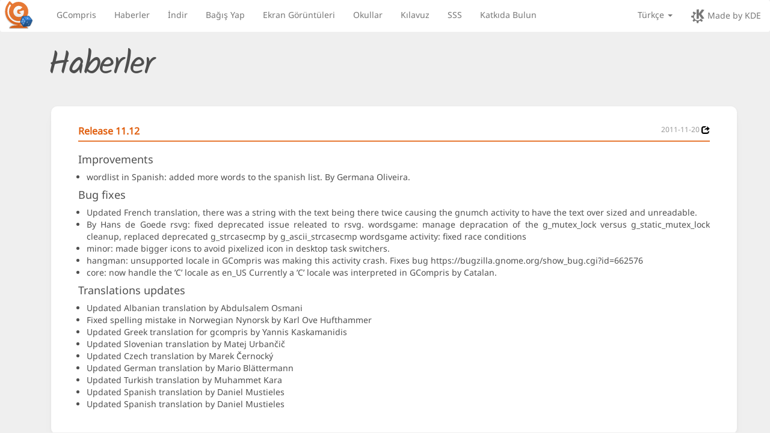

--- FILE ---
content_type: text/html; charset=utf-8
request_url: https://gcompris.net/news/2011-11-20-tr.html
body_size: 3788
content:
<!DOCTYPE html><html xmlns=http://www.w3.org/1999/xhtml lang=tr dir=ltr> <head><meta charset=utf-8><meta name=viewport content="width=device-width, initial-scale=1.0"><meta name=keywords content="free educational software gnu gpl education game children kid logiciel libre educatif education apprentissage informatique ordinateur computer keyboard mouse learning skills mathematique enfant math electricity teaching"><meta name=description content="educational software gcompris. Logiciel educatif gcompris"><meta name=author content="Timothée Giet"><link href="../js/bootstrap/css/bootstrap.min.css?version=20240103" rel=stylesheet><link rel=stylesheet href="../gcompris.css?version=20240104"><link rel=icon type=image/png href=../favicon.png><meta property=og:title content="Haberler - GCompris"><meta property=og:type content><meta property=og:description content="Haberler - GCompris"><meta property=og:image itemprop=image content><meta property=og:site_name content=GCompris><meta property=og:url content=https://www.gcompris.net/singlenews-tr.html><meta name=twitter:card content=summary_large_image><meta name=twitter:creator content=@g_compris><link rel=alternate hreflang=en href=https://www.gcompris.net/singlenews-en.html><link rel=alternate type=application/rss+xml title="RSS flux" href=https://www.gcompris.net/feed-en.xml><link rel=alternate hreflang=br href=https://www.gcompris.net/singlenews-br.html><link rel=alternate type=application/rss+xml title="RSS flux" href=https://www.gcompris.net/feed-br.xml><link rel=alternate hreflang=ca href=https://www.gcompris.net/singlenews-ca.html><link rel=alternate type=application/rss+xml title="RSS flux" href=https://www.gcompris.net/feed-ca.xml><link rel=alternate hreflang=ca@valencia href=https://www.gcompris.net/singlenews-ca@valencia.html><link rel=alternate type=application/rss+xml title="RSS flux" href=https://www.gcompris.net/feed-ca@valencia.xml><link rel=alternate hreflang=de href=https://www.gcompris.net/singlenews-de.html><link rel=alternate type=application/rss+xml title="RSS flux" href=https://www.gcompris.net/feed-de.xml><link rel=alternate hreflang=et href=https://www.gcompris.net/singlenews-et.html><link rel=alternate type=application/rss+xml title="RSS flux" href=https://www.gcompris.net/feed-et.xml><link rel=alternate hreflang=es href=https://www.gcompris.net/singlenews-es.html><link rel=alternate type=application/rss+xml title="RSS flux" href=https://www.gcompris.net/feed-es.xml><link rel=alternate hreflang=eo href=https://www.gcompris.net/singlenews-eo.html><link rel=alternate type=application/rss+xml title="RSS flux" href=https://www.gcompris.net/feed-eo.xml><link rel=alternate hreflang=eu href=https://www.gcompris.net/singlenews-eu.html><link rel=alternate type=application/rss+xml title="RSS flux" href=https://www.gcompris.net/feed-eu.xml><link rel=alternate hreflang=fr href=https://www.gcompris.net/singlenews-fr.html><link rel=alternate type=application/rss+xml title="RSS flux" href=https://www.gcompris.net/feed-fr.xml><link rel=alternate hreflang=gl href=https://www.gcompris.net/singlenews-gl.html><link rel=alternate type=application/rss+xml title="RSS flux" href=https://www.gcompris.net/feed-gl.xml><link rel=alternate hreflang=gd href=https://www.gcompris.net/singlenews-gd.html><link rel=alternate type=application/rss+xml title="RSS flux" href=https://www.gcompris.net/feed-gd.xml><link rel=alternate hreflang=hr href=https://www.gcompris.net/singlenews-hr.html><link rel=alternate type=application/rss+xml title="RSS flux" href=https://www.gcompris.net/feed-hr.xml><link rel=alternate hreflang=id href=https://www.gcompris.net/singlenews-id.html><link rel=alternate type=application/rss+xml title="RSS flux" href=https://www.gcompris.net/feed-id.xml><link rel=alternate hreflang=it href=https://www.gcompris.net/singlenews-it.html><link rel=alternate type=application/rss+xml title="RSS flux" href=https://www.gcompris.net/feed-it.xml><link rel=alternate hreflang=sw href=https://www.gcompris.net/singlenews-sw.html><link rel=alternate type=application/rss+xml title="RSS flux" href=https://www.gcompris.net/feed-sw.xml><link rel=alternate hreflang=lt href=https://www.gcompris.net/singlenews-lt.html><link rel=alternate type=application/rss+xml title="RSS flux" href=https://www.gcompris.net/feed-lt.xml><link rel=alternate hreflang=hu href=https://www.gcompris.net/singlenews-hu.html><link rel=alternate type=application/rss+xml title="RSS flux" href=https://www.gcompris.net/feed-hu.xml><link rel=alternate hreflang=nl href=https://www.gcompris.net/singlenews-nl.html><link rel=alternate type=application/rss+xml title="RSS flux" href=https://www.gcompris.net/feed-nl.xml><link rel=alternate hreflang=nn href=https://www.gcompris.net/singlenews-nn.html><link rel=alternate type=application/rss+xml title="RSS flux" href=https://www.gcompris.net/feed-nn.xml><link rel=alternate hreflang=pl href=https://www.gcompris.net/singlenews-pl.html><link rel=alternate type=application/rss+xml title="RSS flux" href=https://www.gcompris.net/feed-pl.xml><link rel=alternate hreflang=pt href=https://www.gcompris.net/singlenews-pt.html><link rel=alternate type=application/rss+xml title="RSS flux" href=https://www.gcompris.net/feed-pt.xml><link rel=alternate hreflang=pt-BR href=https://www.gcompris.net/singlenews-pt_BR.html><link rel=alternate type=application/rss+xml title="RSS flux" href=https://www.gcompris.net/feed-pt_BR.xml><link rel=alternate hreflang=ro href=https://www.gcompris.net/singlenews-ro.html><link rel=alternate type=application/rss+xml title="RSS flux" href=https://www.gcompris.net/feed-ro.xml><link rel=alternate hreflang=sq href=https://www.gcompris.net/singlenews-sq.html><link rel=alternate type=application/rss+xml title="RSS flux" href=https://www.gcompris.net/feed-sq.xml><link rel=alternate hreflang=sl href=https://www.gcompris.net/singlenews-sl.html><link rel=alternate type=application/rss+xml title="RSS flux" href=https://www.gcompris.net/feed-sl.xml><link rel=alternate hreflang=sk href=https://www.gcompris.net/singlenews-sk.html><link rel=alternate type=application/rss+xml title="RSS flux" href=https://www.gcompris.net/feed-sk.xml><link rel=alternate hreflang=fi href=https://www.gcompris.net/singlenews-fi.html><link rel=alternate type=application/rss+xml title="RSS flux" href=https://www.gcompris.net/feed-fi.xml><link rel=alternate hreflang=sv href=https://www.gcompris.net/singlenews-sv.html><link rel=alternate type=application/rss+xml title="RSS flux" href=https://www.gcompris.net/feed-sv.xml><link rel=alternate hreflang=tr href=https://www.gcompris.net/singlenews-tr.html><link rel=alternate type=application/rss+xml title="RSS flux" href=https://www.gcompris.net/feed-tr.xml><link rel=alternate hreflang=cs href=https://www.gcompris.net/singlenews-cs.html><link rel=alternate type=application/rss+xml title="RSS flux" href=https://www.gcompris.net/feed-cs.xml><link rel=alternate hreflang=el href=https://www.gcompris.net/singlenews-el.html><link rel=alternate type=application/rss+xml title="RSS flux" href=https://www.gcompris.net/feed-el.xml><link rel=alternate hreflang=be href=https://www.gcompris.net/singlenews-be.html><link rel=alternate type=application/rss+xml title="RSS flux" href=https://www.gcompris.net/feed-be.xml><link rel=alternate hreflang=mk href=https://www.gcompris.net/singlenews-mk.html><link rel=alternate type=application/rss+xml title="RSS flux" href=https://www.gcompris.net/feed-mk.xml><link rel=alternate hreflang=ru href=https://www.gcompris.net/singlenews-ru.html><link rel=alternate type=application/rss+xml title="RSS flux" href=https://www.gcompris.net/feed-ru.xml><link rel=alternate hreflang=bg href=https://www.gcompris.net/singlenews-bg.html><link rel=alternate type=application/rss+xml title="RSS flux" href=https://www.gcompris.net/feed-bg.xml><link rel=alternate hreflang=uk href=https://www.gcompris.net/singlenews-uk.html><link rel=alternate type=application/rss+xml title="RSS flux" href=https://www.gcompris.net/feed-uk.xml><link rel=alternate hreflang=he href=https://www.gcompris.net/singlenews-he.html><link rel=alternate type=application/rss+xml title="RSS flux" href=https://www.gcompris.net/feed-he.xml><link rel=alternate hreflang=ar href=https://www.gcompris.net/singlenews-ar.html><link rel=alternate type=application/rss+xml title="RSS flux" href=https://www.gcompris.net/feed-ar.xml><link rel=alternate hreflang=ml href=https://www.gcompris.net/singlenews-ml.html><link rel=alternate type=application/rss+xml title="RSS flux" href=https://www.gcompris.net/feed-ml.xml><link rel=alternate hreflang=zh-CN href=https://www.gcompris.net/singlenews-zh_CN.html><link rel=alternate type=application/rss+xml title="RSS flux" href=https://www.gcompris.net/feed-zh_CN.xml><link rel=alternate hreflang=zh-TW href=https://www.gcompris.net/singlenews-zh_TW.html><link rel=alternate type=application/rss+xml title="RSS flux" href=https://www.gcompris.net/feed-zh_TW.xml><link rel=alternate hreflang=ko href=https://www.gcompris.net/singlenews-ko.html><link rel=alternate type=application/rss+xml title="RSS flux" href=https://www.gcompris.net/feed-ko.xml><script src=../js/jquery/jquery.slim.min.js></script><script src=../js/bootstrap/js/bootstrap.min.js></script><script type=text/javascript>
      var re = /-tr.html(.*)/;
      var match = window.location.href.match(re);
      var pagePath = window.location.href.replace(match[0], "");
      var anchor = match[1];
      if(!anchor) anchor = "";
    </script><title>Haberler - GCompris</title><script>
      var _paq = window._paq = window._paq || [];
      /* tracker methods like "setCustomDimension" should be called before "trackPageView" */
      _paq.push(['trackPageView']);
      _paq.push(['enableLinkTracking']);
      (function() {
        var u="https://stats.kde.org/";
        _paq.push(['setTrackerUrl', u+'matomo.php']);
        _paq.push(['setSiteId', '37']);
        var d=document, g=d.createElement('script'), s=d.getElementsByTagName('script')[0];
        g.async=true; g.src=u+'matomo.js'; s.parentNode.insertBefore(g,s);
      })();
    </script></head> <body> <nav class="navbar navbar-default"> <div class=navbar-header> <a class=headerLogo href=../index-tr.html aria-label="GCompris logo"></a> <button type=button class=navbar-toggle data-toggle=collapse data-target=.navbar-ex1-collapse> <span class=sr-only>Toggle navigation</span> <span class=icon-bar></span> <span class=icon-bar></span> <span class=icon-bar></span> </button> </div> <div class="collapse navbar-collapse navbar-ex1-collapse"> <ul class="nav navbar-nav"> <li class=non-active><a href=../index-tr.html>GCompris</a></li> <li class=non-active><a href=../news-tr.html>Haberler</a></li> <li class=non-active><a href=../downloads-tr.html>İndir</a></li> <li class=non-active><a href=../donate-tr.html>Bağış Yap</a></li> <li class=non-active><a href=../screenshots-tr.html>Ekran Görüntüleri</a></li> <li class=non-active><a href=../schools-tr.html>Okullar</a></li> <li class=non-active><a href=../docbook/stable6/en/index.html target=_blank rel="noopener noreferrer">Kılavuz</a></li> <li class=non-active><a href=../faq-tr.html>SSS</a></li> <li class=non-active><a href=https://invent.kde.org/education/gcompris/-/wikis/Developers-corner target=_blank rel="noopener noreferrer">Katkıda Bulun</a></li> </ul> <ul class="nav navbar-nav navbar-right"> <li class=dropdown> <a href=# class=dropdown-toggle data-toggle=dropdown>Türkçe <b class=caret></b></a> <ul class=dropdown-menu> <li><a href=singlenews-en.html onclick="location.href=pagePath+'-en.html'+anchor;return false;">American English</a></li> <li><a href=singlenews-br.html onclick="location.href=pagePath+'-br.html'+anchor;return false;">Brezhoneg</a></li> <li><a href=singlenews-ca.html onclick="location.href=pagePath+'-ca.html'+anchor;return false;">Català</a></li> <li><a href=singlenews-ca@valencia.html onclick="location.href=pagePath+'-ca@valencia.html'+anchor;return false;">Català (Valencian)</a></li> <li><a href=singlenews-de.html onclick="location.href=pagePath+'-de.html'+anchor;return false;">Deutsch</a></li> <li><a href=singlenews-et.html onclick="location.href=pagePath+'-et.html'+anchor;return false;">Eesti</a></li> <li><a href=singlenews-es.html onclick="location.href=pagePath+'-es.html'+anchor;return false;">Español</a></li> <li><a href=singlenews-eo.html onclick="location.href=pagePath+'-eo.html'+anchor;return false;">Esperanto</a></li> <li><a href=singlenews-eu.html onclick="location.href=pagePath+'-eu.html'+anchor;return false;">Euskara</a></li> <li><a href=singlenews-fr.html onclick="location.href=pagePath+'-fr.html'+anchor;return false;">Français</a></li> <li><a href=singlenews-gl.html onclick="location.href=pagePath+'-gl.html'+anchor;return false;">Galego</a></li> <li><a href=singlenews-gd.html onclick="location.href=pagePath+'-gd.html'+anchor;return false;">Gàidhlig</a></li> <li><a href=singlenews-hr.html onclick="location.href=pagePath+'-hr.html'+anchor;return false;">Hrvatski</a></li> <li><a href=singlenews-id.html onclick="location.href=pagePath+'-id.html'+anchor;return false;">Indonesia</a></li> <li><a href=singlenews-it.html onclick="location.href=pagePath+'-it.html'+anchor;return false;">Italiano</a></li> <li><a href=singlenews-sw.html onclick="location.href=pagePath+'-sw.html'+anchor;return false;">Kiswahili</a></li> <li><a href=singlenews-lt.html onclick="location.href=pagePath+'-lt.html'+anchor;return false;">Lietuvių</a></li> <li><a href=singlenews-hu.html onclick="location.href=pagePath+'-hu.html'+anchor;return false;">Magyar</a></li> <li><a href=singlenews-nl.html onclick="location.href=pagePath+'-nl.html'+anchor;return false;">Nederlands</a></li> <li><a href=singlenews-nn.html onclick="location.href=pagePath+'-nn.html'+anchor;return false;">Norsk (nynorsk)</a></li> <li><a href=singlenews-pl.html onclick="location.href=pagePath+'-pl.html'+anchor;return false;">Polski</a></li> <li><a href=singlenews-pt.html onclick="location.href=pagePath+'-pt.html'+anchor;return false;">Português</a></li> <li><a href=singlenews-pt_BR.html onclick="location.href=pagePath+'-pt_BR.html'+anchor;return false;">Português do Brasil</a></li> <li><a href=singlenews-ro.html onclick="location.href=pagePath+'-ro.html'+anchor;return false;">Română</a></li> <li><a href=singlenews-sq.html onclick="location.href=pagePath+'-sq.html'+anchor;return false;">Shqip</a></li> <li><a href=singlenews-sl.html onclick="location.href=pagePath+'-sl.html'+anchor;return false;">Slovenski</a></li> <li><a href=singlenews-sk.html onclick="location.href=pagePath+'-sk.html'+anchor;return false;">Slovenský</a></li> <li><a href=singlenews-fi.html onclick="location.href=pagePath+'-fi.html'+anchor;return false;">Suomi</a></li> <li><a href=singlenews-sv.html onclick="location.href=pagePath+'-sv.html'+anchor;return false;">Svenska</a></li> <li><a href=singlenews-tr.html onclick="location.href=pagePath+'-tr.html'+anchor;return false;">Türkçe</a></li> <li><a href=singlenews-cs.html onclick="location.href=pagePath+'-cs.html'+anchor;return false;">Česká</a></li> <li><a href=singlenews-el.html onclick="location.href=pagePath+'-el.html'+anchor;return false;">Ελληνικά</a></li> <li><a href=singlenews-be.html onclick="location.href=pagePath+'-be.html'+anchor;return false;">Беларуская</a></li> <li><a href=singlenews-mk.html onclick="location.href=pagePath+'-mk.html'+anchor;return false;">Македонски</a></li> <li><a href=singlenews-ru.html onclick="location.href=pagePath+'-ru.html'+anchor;return false;">Русский</a></li> <li><a href=singlenews-bg.html onclick="location.href=pagePath+'-bg.html'+anchor;return false;">български</a></li> <li><a href=singlenews-uk.html onclick="location.href=pagePath+'-uk.html'+anchor;return false;">українська</a></li> <li><a href=singlenews-he.html onclick="location.href=pagePath+'-he.html'+anchor;return false;">עברית</a></li> <li><a href=singlenews-ar.html onclick="location.href=pagePath+'-ar.html'+anchor;return false;">العربية</a></li> <li><a href=singlenews-ml.html onclick="location.href=pagePath+'-ml.html'+anchor;return false;">മലയാളം</a></li> <li><a href=singlenews-zh_CN.html onclick="location.href=pagePath+'-zh_CN.html'+anchor;return false;">中文（简体）</a></li> <li><a href=singlenews-zh_TW.html onclick="location.href=pagePath+'-zh_TW.html'+anchor;return false;">繁體中文</a></li> <li><a href=singlenews-ko.html onclick="location.href=pagePath+'-ko.html'+anchor;return false;">한국어</a></li> </ul> </li> <li> <a id=madeByKDE href=https://kde.org/ target=_blank rel="noreferrer noopener" aria-label="made by KDE" style="padding-bottom: 10px"><img alt="KDE logo" src=../kde-logo.svg height=24 loading=lazy> Made by KDE</a> </li> </ul> </div> </nav> <div class=hero-container> </div> <div class=container><div class="container bs-docs-container"> <div class=row> <div class="col-xs-12 col-md-12"> <h1 class=bigtitle2>Haberler</h1> <div id=2011-11-20 class="col-xs-12 col-md-12"> <div class="row news"> <div class="col-xs-12 col-md-12"> <div> <div style="float: right;"> <a href=#2011-11-20 style="color: black" aria-label="News 2011-11-20"> <span class="glyphicon glyphicon-share"></span> </a> </div> <div class=newstitle style="float: left; text-align: left;"><a href=https://gcompris.net/news/2011-11-20-tr.html>Release 11.12</a></div> <div class=newsdate style="float: right; text-align: right;">2011-11-20&nbsp;</div> </div> <div style="clear: both;"></div> <div class=newscontent><h4>Improvements</h4> <ul> <li class=puce>wordlist in Spanish: added more words to the spanish list. By Germana Oliveira.</li> </ul> <h4>Bug fixes</h4> <ul> <li class=puce>Updated French translation, there was a string with the text being there twice causing the gnumch activity to have the text over sized and unreadable.</li> <li class=puce>By Hans de Goede rsvg: fixed deprecated issue releated to rsvg. wordsgame: manage depracation of the g_mutex_lock versus g_static_mutex_lock cleanup, replaced deprecated g_strcasecmp by g_ascii_strcasecmp wordsgame activity: fixed race conditions</li> <li class=puce>minor: made bigger icons to avoid pixelized icon in desktop task switchers.</li> <li class=puce>hangman: unsupported locale in GCompris was making this activity crash. Fixes bug https://bugzilla.gnome.org/show_bug.cgi?id=662576</li> <li class=puce>core: now handle the ’C’ locale as en_US Currently a ’C’ locale was interpreted in GCompris by Catalan.</li> </ul> <h4>Translations updates</h4> <ul> <li class=puce>Updated Albanian translation by Abdulsalem Osmani</li> <li class=puce>Fixed spelling mistake in Norwegian Nynorsk by Karl Ove Hufthammer</li> <li class=puce>Updated Greek translation for gcompris by Yannis Kaskamanidis</li> <li class=puce>Updated Slovenian translation by Matej Urbančič</li> <li class=puce>Updated Czech translation by Marek Černocký</li> <li class=puce>Updated German translation by Mario Blättermann</li> <li class=puce>Updated Turkish translation by Muhammet Kara</li> <li class=puce>Updated Spanish translation by Daniel Mustieles</li> <li class=puce>Updated Spanish translation by Daniel Mustieles</li> </ul> <div></div> </div> </div> </div> </div> <p></p> </div> <a class=extraInfoLink href=../newsall-tr.html>Tüm haberler</a> </div> </div> </div> <svg width=0 height=0> <defs> <clippath id=clip-footer clippathunits=objectBoundingBox> <path d="M 0,1 C 0,1 0.2,0.55 0.5,0.3 0.8,0.05 1,0 1,0 v 1 z"></path> </clippath> </defs> </svg> <hr class=footer-top> <footer class=bs-footer> <div class=footer><a href=https://kde.org/ target=_blank rel="noreferrer noopener"><img alt=KDE src=../kde-logo-white.svg height=32 loading=lazy></a> <br><br> Copyright 2000-2025 <a href=mailto:support@gcompris.net>Timothée Giet and others</a>. <br> Site, en son 2025-12-02 tarihinde güncellendi. <br><br> <a href=https://www.gnu.org/licenses/agpl-3.0.html>Bu yazılım bir GNU Paketi’dir ve GNU Affero Genel Kamu Lisansı altında yayımlanmıştır.</a> <br><br> Emir SARI tarafından Türkçeye çevrildi.<br><br> <a rel=privacy href=https://gcompris.net/mobile-privacy-policy.html>Privacy policy</a>. <br><br> This site is licensed under a <a href=https://creativecommons.org/licenses/by-sa/4.0/ rel=license>Creative Commons Attribution-ShareAlike 4.0 License</a>.<br> <a href=https://creativecommons.org/licenses/by-sa/4.0/ rel=license><img alt="Creative Commons License" style=border-width:0 src=../ccbysa_88x31.png loading=lazy></a><br><br> </div> </footer> </body> </html>